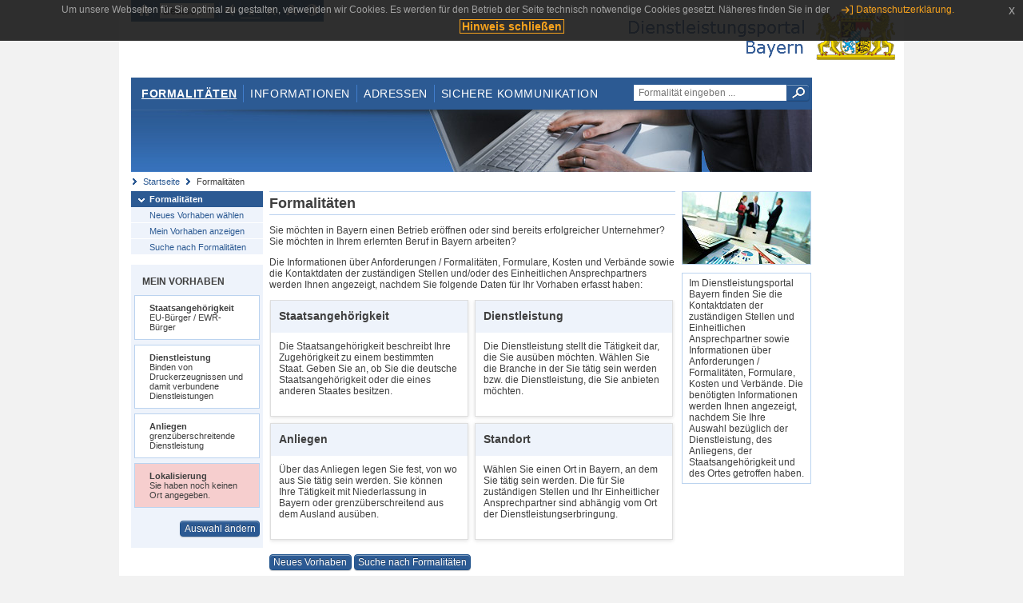

--- FILE ---
content_type: text/html;charset=UTF-8
request_url: https://www.eap.bayern.de/formalitaeten?anliegen=8111031172&dienstleistung=6333149397&nationalitaet=8111031172
body_size: 4296
content:
<!DOCTYPE html>
<html lang="de">
    <head>
    <meta http-equiv="Content-Type" content="text/html; charset=UTF-8" />
    
    
        
        <title>Formalitäten - Dienstleistungsportal Bayern</title>
        
        
    
    
    <meta name="description" content="Im Dienstleistungsportal Bayern können sich Dienstleister über die erforderlichen Formalitäten und Verfahren sowie über die hierfür zuständigen Behörden informieren." />
    
    
        <meta name="author" content="Bayerisches Staatsministerium der Finanzen und für Heimat" />
        <meta name="publisher" content="Bayerisches Staatsministerium der Finanzen und für Heimat" />
    
    
    
    
        <meta name="robots" content="noindex">
        <meta name="robots" content="nofollow">
    
    
    <link rel="shortcut icon" type="image/x-icon" href="/favicon.ico" />
    
    <link href="/css/style.common.css?v=5" rel="stylesheet" type="text/css" media="all" />
    <link href="/css/style.structure.css?v=5" rel="stylesheet" type="text/css" media="screen" />
    <link href="/css/style_print.css" rel="stylesheet" type="text/css" media="print" />
    <link href="/js/jquery-ui/jquery-ui.min.css?v=1.13.2" rel="stylesheet" type="text/css" media="screen" />
    <link href="/js/jquery-ui/jquery-ui-customization.css?v=1" rel="stylesheet" type="text/css" media="screen" />
    
    
        <!--[if lte IE 7]><link rel="stylesheet" type="text/css" media="screen" href="/css/style.ie7.css" ></link><![endif]-->
        <!--[if lte IE 8]><link rel="stylesheet" type="text/css" media="screen,projection" href="/css/style.ie8.css" ></link><![endif]-->
    
    <link href="/css/style.moz.css" rel="stylesheet" type="text/css" media="all" />
    
    <link href="/js/cookiePopup/css/jquery-eu-cookie-law-popup.css" type="text/css" rel="stylesheet" />
    
    <link id="fontsize" href="/css/style.fontsize.css" rel="stylesheet" type="text/css" media="all" />
    <link id="contrast" href="/css/style.color.css?v=5" rel="stylesheet" type="text/css" media="all" />
    
    
</head>
    <body>
        <div id="page">

            
            
                <div id="header">
                    <div id="sprungmarken">
                        <h5 class="hide" >Sprungmarken</h5>
                        <ul>
                            <li><a class="hide" href="#content" >Zum Inhalt</a></li>
                            <li><a class="hide" href="#service_navigation" >Zur Servicenavigation</a></li>
                            <li><a class="hide" href="#main_navigation" >Zur Hauptnavigation</a></li>
                            <li><a class="hide" href="#breadcrumb" >Zu 'Ihrem Standort'</a></li>
                            <li><a class="hide" href="#navigation" >Zur Navigation innerhalb dieses Bereichs</a></li>
                        </ul>
                    </div>
                    
                    
        <div id="service_navigation">
            <h5 class="hide" >Servicenavigation</h5>
            <ul>
                <li>
                    <a href="/?anliegen=8111031172&amp;dienstleistung=6333149397&amp;nationalitaet=8111031172" title="Startseite">
                        <img src="/img/icons/icon-home.png" alt="Startseite" />
                    </a>
                </li>
                <li>
                    
<!--                     <c:if test="${not empty breadcrumbs}"> -->
<!--                         <dlrwww:rewrite page="${breadcrumbs[fn:length(breadcrumbs) - 1].path}" var="currentPage" /> -->
<!--                     </c:if> -->
                    <form name="changeLanguage" action="#" method="post">
                        <div>
                            <select name="locale" onchange="document.changeLanguage.submit();" size="1">
                                <option value="de" selected="selected">Deutsch</option>
                                <option value="en">English</option>
                                <option value="cs">&#269;e&scaron;tina</option>
                            </select>
                            
                            <input type="hidden" name="sprachwahl" value="true">
                            <noscript>
                              <input type="submit" value="Sprache auswählen" />
                            </noscript>
                        </div>
                    </form>
                </li>
        
                <li>
                    <a accesskey="L" href="https://app.readspeaker.com/cgi-bin/rsent?customerid=6759&amp;amp;lang=de_de&amp;amp;voice=de_hans&amp;amp;readid=&lt;readid&gt;&amp;amp;url=&lt;url&gt;&amp;readid=content&amp;url=http%3A%2F%2Fwww.eap.bayern.de%2Fformalitaeten%3Fanliegen%3D8111031172%26dienstleistung%3D6333149397%26nationalitaet%3D8111031172" onclick="readpage(this.href, 'readspeaker_player'); return false;" title="Seite vorlesen">
                        <img src="/img/icons/icon-read.png" alt="Seite vorlesen" />
                    </a>
                </li>
                
                <!-- Einstellen der Schriftgröße per Click-Event mit Javascript -->
                <li id="fontSizeNormal" class="fontSizeSwitch noBorder currentFontSize">
                    <a href="" data-path="/css/style.fontsize.css" title="Normale Textgröße verwenden">
                        <img src="/img/icons/icon-normal-fontsize.png" alt="Normale Textgröße verwenden" />
                    </a>
                </li>
                <li id="fontSizeLarge" class="fontSizeSwitch noBorder">
                    <a href="" data-path="/css/style.fontsize_large.css" title="Große Textgröße verwenden">
                        <img src="/img/icons/icon-large-fontsize.png" alt="Große Textgröße verwenden" />
                    </a>
                </li>
                <li id="fontSizeHuge" class="fontSizeSwitch">
                    <a href="" data-path="/css/style.fontsize_huge.css" title="Sehr große Textgröße verwenden">
                        <img src="/img/icons/icon-huge-fontsize.png" alt="Sehr große Textgröße verwenden" />
                    </a>
                </li>
                
                <!-- Umschalten des Kontrasts per Click-Event mit Javascript  -->
                <li id="contrastSwitch" class="noBorder">
                    <a href="" data-path="/" title="Kontrastwechsel">
                        <img src="/img/icons/icon-contrast.png" alt="Kontrastwechsel" />
                    </a>
                </li>
            </ul>
        </div>
    
                    
                    <div id="logo">
                        <h1 class="hide" >Dienstleistungsportal Bayern</h1>
                        <a href="/?anliegen=8111031172&amp;dienstleistung=6333149397&amp;nationalitaet=8111031172">
                            <img src="/img/logos/logo_dienstleistungsportal.jpg" alt="Großes Staatswappen des Freistaats Bayern und Schriftzug - Link zur Startseite" />
                        </a>
                    </div>
                    
                    <!-- keyvisual start -->
                    <div id="keyvisual">
                        <!-- main_navigation start -->
                        <div id="main_navigation">
                            <ul>
                                <li>
                                    <a class="active"
                                            href="/formalitaeten?anliegen=8111031172&amp;dienstleistung=6333149397&amp;nationalitaet=8111031172" >Formalitäten</a>
                                </li>
                                <li>
                                    <a href="/informationen?anliegen=8111031172&amp;dienstleistung=6333149397&amp;nationalitaet=8111031172" >Informationen</a>
                                </li>
                                <li>
                                    <a href="/adressen?anliegen=8111031172&amp;dienstleistung=6333149397&amp;nationalitaet=8111031172" >Adressen</a>
                                </li>
                                <li class="noBorder">
                                    <a href="/sichere-kommunikation.htm?anliegen=8111031172&amp;dienstleistung=6333149397&amp;nationalitaet=8111031172">Sichere Kommunikation</a>
                                </li>
                            </ul>
                        </div>
                        <!-- main_navigation end -->
                        
                        <!-- quicksearch start -->
                        <div id="quicksearch">
                            <form action="/formalitaeten/formalitaeten-suche?anliegen=8111031172&amp;dienstleistung=6333149397&amp;nationalitaet=8111031172" method="post" class="form">
                                <label for="searchform_text" class="hide" >Suche</label>
                                <input type="text" class="quicksearch" id="searchform_text" name="muster" placeholder="Formalität eingeben ..." value="" />
                                <button type="submit" class="submit" title="Suche starten">
                                    <img src="/img/icons/icon-search.png" alt="Suche starten">
                                    <span class="hide" >Suche starten</span>
                                </button>
                            </form>
                        </div>
                        <!-- quicksearch end -->
                        
                        
        <img src="/img/banner/top-formalitaeten.jpg" alt="">
    
                    </div>
                    <!-- keyvisual end -->
                </div>
            
            
            
            
            
        <div id="breadcrumb">
            <ul>
                <li><a href="/" title="Startseite" >Startseite</a></li>
                <li>
                    
                    
                        Formalitäten
                    
                </li>
            </ul>
        </div>
    
            
            
            
            
        <div id="navigation">
            <ul>
                <li>
                    <a href="/formalitaeten?anliegen=8111031172&amp;dienstleistung=6333149397&amp;nationalitaet=8111031172" class="act" title="Formalitäten" >Formalitäten</a>
                    <ul>
                        <li>
                            <a href="/formalitaeten/neues-vorhaben?anliegen=8111031172&amp;dienstleistung=6333149397&amp;nationalitaet=8111031172" title="Neues Vorhaben wählen" >Neues Vorhaben wählen</a>
                        </li>
                        <li>
                            <a href="/formalitaeten/dienstleistung/6333149397/anforderungen?dienstleistung=6333149397&amp;anliegen=8111031172&amp;nationalitaet=8111031172&amp;anliegen=8111031172&amp;dienstleistung=6333149397&amp;nationalitaet=8111031172" title="Mein Vorhaben anzeigen" >Mein Vorhaben anzeigen</a>
                        </li>
                        <li>
                            <a href="/formalitaeten/formalitaeten-suche?anliegen=8111031172&amp;dienstleistung=6333149397&amp;nationalitaet=8111031172" title="Suche nach Formalitäten" >Suche nach Formalitäten</a>
                        </li>
                    </ul>
                </li>
            </ul>
            
            
                <!-- navigation marginalbox start -->
                <div class="marginalbox">
                    <h5 >Mein Vorhaben</h5>
                    <div class="whitebox">
                        <p>
                            <strong >Staatsangehörigkeit</strong><br />
                            EU-Bürger / EWR-Bürger
                        </p>
                    </div>
                    <div class="whitebox">
                        <p>
                            <strong >Dienstleistung</strong><br />
                            Binden von Druckerzeugnissen und damit verbundene Dienstleistungen
                        </p>
                    </div>
                    <div class="whitebox">
                        <p>
                            <strong >Anliegen</strong><br />
                            grenzüberschreitende Dienstleistung
                        </p>
                    </div>
                    <div class="whitebox bgRed">
                        <p>
                            <strong >Lokalisierung</strong><br />
                            Sie haben noch keinen Ort angegeben.
                        </p>
                    </div>
                    
                    <div class="buttonbar right">
                        <a class="button" href="/formalitaeten/vorhaben?anliegen=8111031172&amp;dienstleistung=6333149397&amp;nationalitaet=8111031172" >Auswahl ändern</a>
                    </div>
                </div>
                
                <!-- navigation marginalbox end -->
            
            
        </div>
    
            

            
            <div id="content">
                <div id="readspeaker_player" class="rs_preserve rs_skip"></div>
                
                
        
            <div class="col_main">
                <h2 >Formalitäten</h2>
                <p ><p>Sie möchten in Bayern einen Betrieb eröffnen oder sind bereits erfolgreicher Unternehmer? Sie möchten in Ihrem erlernten Beruf in Bayern arbeiten? </p> <p>Die Informationen über Anforderungen / Formalitäten, Formulare, Kosten und Verbände sowie die Kontaktdaten der zuständigen Stellen und/oder des Einheitlichen Ansprechpartners werden Ihnen angezeigt, nachdem Sie folgende Daten für Ihr Vorhaben erfasst haben:</p></p>
                
                <ul class="box-info mb10">
                    <li class="shadow-df cc-mr7">
                        <h3 >Staatsangehörigkeit</h3>
                        <div class="padding" >Die Staatsangehörigkeit beschreibt Ihre Zugehörigkeit zu einem bestimmten Staat. Geben Sie an, ob Sie die deutsche Staatsangehörigkeit oder die eines anderen Staates besitzen.</div>
                    </li>
                    <li class="shadow-df">
                        <h3 >Dienstleistung</h3>
                        <div class="padding" >Die Dienstleistung stellt die Tätigkeit dar, die Sie ausüben möchten. Wählen Sie die Branche in der Sie tätig sein werden bzw. die Dienstleistung, die Sie anbieten möchten.</div>
                    </li>
                    <li class="shadow-df cc-mr7">
                        <h3 >Anliegen</h3>
                        <div class="padding" >Über das Anliegen legen Sie fest, von wo aus Sie tätig sein werden. Sie können Ihre Tätigkeit mit Niederlassung in Bayern oder grenzüberschreitend aus dem Ausland ausüben.</div>
                    </li>
                    <li class="shadow-df">
                        <h3 >Standort</h3>
                        <div class="padding" >Wählen Sie einen Ort in Bayern, an dem Sie tätig sein werden. Die für Sie zuständigen Stellen und Ihr Einheitlicher Ansprechpartner sind abhängig vom Ort der Dienstleistungserbringung.</div>
                    </li>
                </ul>
                
                <div class="buttonbar">
                    <a class="button navigationbutton" href="/formalitaeten/neues-vorhaben?anliegen=8111031172&amp;dienstleistung=6333149397&amp;nationalitaet=8111031172" title="Neues Vorhaben" >Neues Vorhaben</a>
            
                    <a class="button navigationbutton" title="Suche nach Formalitäten" href="/formalitaeten/formalitaeten-suche?anliegen=8111031172&amp;dienstleistung=6333149397&amp;nationalitaet=8111031172" >Suche nach Formalitäten</a>
                </div>
            
                
            </div>
            
            <!-- column main / marginal start -->
            <div class="col_marginal">
                <h3 class="hide"><fmt:message key="treasure.caption" /></h3>
                <div class="marginalbox image">
                    <img src="/img/treasure/formalitaeten.jpg" alt="" />
                </div>
                <div class="marginalbox">
                    <div>
                        <p >Im Dienstleistungsportal Bayern finden Sie die Kontaktdaten der zuständigen Stellen und Einheitlichen Ansprechpartner sowie Informationen über Anforderungen / Formalitäten, Formulare, Kosten und Verbände. Die benötigten Informationen werden Ihnen angezeigt, nachdem Sie Ihre Auswahl bezüglich der Dienstleistung, des Anliegens, der Staatsangehörigkeit und des Ortes getroffen haben.</p>
                    </div>
                </div>
            </div>
            <!-- column main / marginal end -->
        
        
                
                
                    
        <div class="topLink col_clear">
            <p><a href="#page" class="gotoTop" title="Zum Seitenanfang" >Zum Seitenanfang</a></p>
        </div>
    
                
            </div>
            
            
            
            
        <div id="footer">
            <hr class="hide" />
            <h5 class="hide" >Fußzeile</h5>
            <ul>
                <li class="first">
                    <a href="/impressum.htm?anliegen=8111031172&amp;dienstleistung=6333149397&amp;nationalitaet=8111031172" >Impressum</a>
                </li>
                <li>
                    <a href="/datenschutz.htm?anliegen=8111031172&amp;dienstleistung=6333149397&amp;nationalitaet=8111031172" >Datenschutzerklärung</a>
                </li>
                <li>
                    <a href="/kontakt.htm?anliegen=8111031172&amp;dienstleistung=6333149397&amp;nationalitaet=8111031172" >Kontakt</a>
                </li>
                <li>
                    <a class="last" target="_blank" href="https://www.bayernportal.de" >BayernPortal</a>
                </li>
            </ul>
        </div>
    
        </div>
        
        
        
        <script src="/js/jquery-3.7.1.min.js"></script>
        <script src="/js/jquery-ui/jquery-ui.min.js"></script>
    
        <script src="/js/cookiePopup/js/jquery-eu-cookie-law-popup.js" type="text/javascript"></script>
    
        <script type="text/javascript" src="/js/dlr.js?v=2"></script>
        
        <script type="text/javascript">
            prepareCookiePopup("Um unsere Webseiten f\u00FCr Sie optimal zu gestalten, verwenden wir Cookies. Es werden f\u00FCr den Betrieb der Seite technisch notwendige Cookies gesetzt. N\u00E4heres finden Sie in der <a class=\"eupopup-button eupopup-button_2\" href=\"\/datenschutz.htm\">Datenschutzerkl\u00E4rung.<\/a>", "Hinweis schlie\u00DFen");
        </script>
        
        <script src="/js/jquery.dienstleistungsportal.js?v=7"></script>
        <script src="/js/jquery.legende.js?v=1"></script>
        
        <script>
            $(document).ready(
                    function() {
                        initStandortAutocomplete("\/");
                        bindSchriftformHinweisDialog(
                                "Weiter zum Formular",
                                "Abbrechen");
                    });
        </script>
        
        <!--*/ Für HTML5-CSS3-Version von ReadSpeaker */-->
        <script src="/readspeaker/ReadSpeaker.js?pids=embhl"></script>
        
        
    
    </body>
</html>